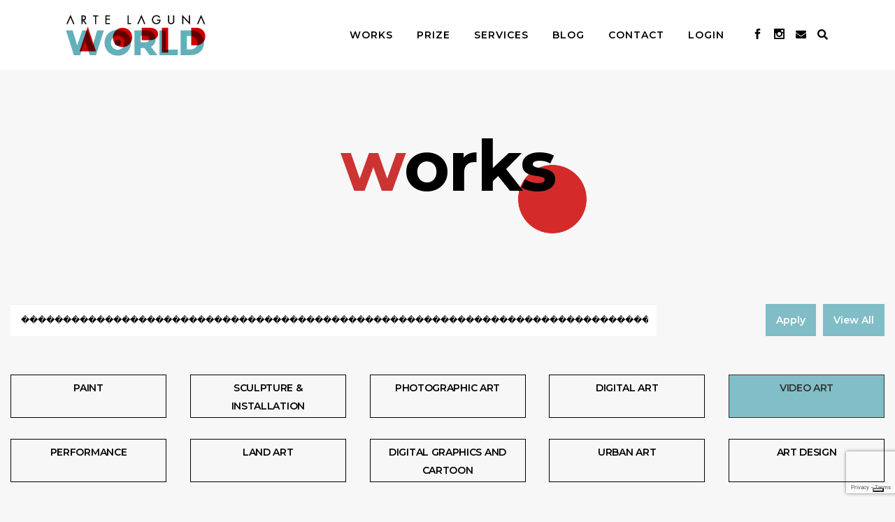

--- FILE ---
content_type: text/html; charset=utf-8
request_url: https://www.google.com/recaptcha/api2/anchor?ar=1&k=6LdzPMIUAAAAAAPiXCfMRkLhf1cwBnn8GMRkOUYI&co=aHR0cHM6Ly9hcnRlbGFndW5hLndvcmxkOjQ0Mw..&hl=en&v=TkacYOdEJbdB_JjX802TMer9&size=invisible&anchor-ms=20000&execute-ms=15000&cb=coxyo6kkstme
body_size: 44922
content:
<!DOCTYPE HTML><html dir="ltr" lang="en"><head><meta http-equiv="Content-Type" content="text/html; charset=UTF-8">
<meta http-equiv="X-UA-Compatible" content="IE=edge">
<title>reCAPTCHA</title>
<style type="text/css">
/* cyrillic-ext */
@font-face {
  font-family: 'Roboto';
  font-style: normal;
  font-weight: 400;
  src: url(//fonts.gstatic.com/s/roboto/v18/KFOmCnqEu92Fr1Mu72xKKTU1Kvnz.woff2) format('woff2');
  unicode-range: U+0460-052F, U+1C80-1C8A, U+20B4, U+2DE0-2DFF, U+A640-A69F, U+FE2E-FE2F;
}
/* cyrillic */
@font-face {
  font-family: 'Roboto';
  font-style: normal;
  font-weight: 400;
  src: url(//fonts.gstatic.com/s/roboto/v18/KFOmCnqEu92Fr1Mu5mxKKTU1Kvnz.woff2) format('woff2');
  unicode-range: U+0301, U+0400-045F, U+0490-0491, U+04B0-04B1, U+2116;
}
/* greek-ext */
@font-face {
  font-family: 'Roboto';
  font-style: normal;
  font-weight: 400;
  src: url(//fonts.gstatic.com/s/roboto/v18/KFOmCnqEu92Fr1Mu7mxKKTU1Kvnz.woff2) format('woff2');
  unicode-range: U+1F00-1FFF;
}
/* greek */
@font-face {
  font-family: 'Roboto';
  font-style: normal;
  font-weight: 400;
  src: url(//fonts.gstatic.com/s/roboto/v18/KFOmCnqEu92Fr1Mu4WxKKTU1Kvnz.woff2) format('woff2');
  unicode-range: U+0370-0377, U+037A-037F, U+0384-038A, U+038C, U+038E-03A1, U+03A3-03FF;
}
/* vietnamese */
@font-face {
  font-family: 'Roboto';
  font-style: normal;
  font-weight: 400;
  src: url(//fonts.gstatic.com/s/roboto/v18/KFOmCnqEu92Fr1Mu7WxKKTU1Kvnz.woff2) format('woff2');
  unicode-range: U+0102-0103, U+0110-0111, U+0128-0129, U+0168-0169, U+01A0-01A1, U+01AF-01B0, U+0300-0301, U+0303-0304, U+0308-0309, U+0323, U+0329, U+1EA0-1EF9, U+20AB;
}
/* latin-ext */
@font-face {
  font-family: 'Roboto';
  font-style: normal;
  font-weight: 400;
  src: url(//fonts.gstatic.com/s/roboto/v18/KFOmCnqEu92Fr1Mu7GxKKTU1Kvnz.woff2) format('woff2');
  unicode-range: U+0100-02BA, U+02BD-02C5, U+02C7-02CC, U+02CE-02D7, U+02DD-02FF, U+0304, U+0308, U+0329, U+1D00-1DBF, U+1E00-1E9F, U+1EF2-1EFF, U+2020, U+20A0-20AB, U+20AD-20C0, U+2113, U+2C60-2C7F, U+A720-A7FF;
}
/* latin */
@font-face {
  font-family: 'Roboto';
  font-style: normal;
  font-weight: 400;
  src: url(//fonts.gstatic.com/s/roboto/v18/KFOmCnqEu92Fr1Mu4mxKKTU1Kg.woff2) format('woff2');
  unicode-range: U+0000-00FF, U+0131, U+0152-0153, U+02BB-02BC, U+02C6, U+02DA, U+02DC, U+0304, U+0308, U+0329, U+2000-206F, U+20AC, U+2122, U+2191, U+2193, U+2212, U+2215, U+FEFF, U+FFFD;
}
/* cyrillic-ext */
@font-face {
  font-family: 'Roboto';
  font-style: normal;
  font-weight: 500;
  src: url(//fonts.gstatic.com/s/roboto/v18/KFOlCnqEu92Fr1MmEU9fCRc4AMP6lbBP.woff2) format('woff2');
  unicode-range: U+0460-052F, U+1C80-1C8A, U+20B4, U+2DE0-2DFF, U+A640-A69F, U+FE2E-FE2F;
}
/* cyrillic */
@font-face {
  font-family: 'Roboto';
  font-style: normal;
  font-weight: 500;
  src: url(//fonts.gstatic.com/s/roboto/v18/KFOlCnqEu92Fr1MmEU9fABc4AMP6lbBP.woff2) format('woff2');
  unicode-range: U+0301, U+0400-045F, U+0490-0491, U+04B0-04B1, U+2116;
}
/* greek-ext */
@font-face {
  font-family: 'Roboto';
  font-style: normal;
  font-weight: 500;
  src: url(//fonts.gstatic.com/s/roboto/v18/KFOlCnqEu92Fr1MmEU9fCBc4AMP6lbBP.woff2) format('woff2');
  unicode-range: U+1F00-1FFF;
}
/* greek */
@font-face {
  font-family: 'Roboto';
  font-style: normal;
  font-weight: 500;
  src: url(//fonts.gstatic.com/s/roboto/v18/KFOlCnqEu92Fr1MmEU9fBxc4AMP6lbBP.woff2) format('woff2');
  unicode-range: U+0370-0377, U+037A-037F, U+0384-038A, U+038C, U+038E-03A1, U+03A3-03FF;
}
/* vietnamese */
@font-face {
  font-family: 'Roboto';
  font-style: normal;
  font-weight: 500;
  src: url(//fonts.gstatic.com/s/roboto/v18/KFOlCnqEu92Fr1MmEU9fCxc4AMP6lbBP.woff2) format('woff2');
  unicode-range: U+0102-0103, U+0110-0111, U+0128-0129, U+0168-0169, U+01A0-01A1, U+01AF-01B0, U+0300-0301, U+0303-0304, U+0308-0309, U+0323, U+0329, U+1EA0-1EF9, U+20AB;
}
/* latin-ext */
@font-face {
  font-family: 'Roboto';
  font-style: normal;
  font-weight: 500;
  src: url(//fonts.gstatic.com/s/roboto/v18/KFOlCnqEu92Fr1MmEU9fChc4AMP6lbBP.woff2) format('woff2');
  unicode-range: U+0100-02BA, U+02BD-02C5, U+02C7-02CC, U+02CE-02D7, U+02DD-02FF, U+0304, U+0308, U+0329, U+1D00-1DBF, U+1E00-1E9F, U+1EF2-1EFF, U+2020, U+20A0-20AB, U+20AD-20C0, U+2113, U+2C60-2C7F, U+A720-A7FF;
}
/* latin */
@font-face {
  font-family: 'Roboto';
  font-style: normal;
  font-weight: 500;
  src: url(//fonts.gstatic.com/s/roboto/v18/KFOlCnqEu92Fr1MmEU9fBBc4AMP6lQ.woff2) format('woff2');
  unicode-range: U+0000-00FF, U+0131, U+0152-0153, U+02BB-02BC, U+02C6, U+02DA, U+02DC, U+0304, U+0308, U+0329, U+2000-206F, U+20AC, U+2122, U+2191, U+2193, U+2212, U+2215, U+FEFF, U+FFFD;
}
/* cyrillic-ext */
@font-face {
  font-family: 'Roboto';
  font-style: normal;
  font-weight: 900;
  src: url(//fonts.gstatic.com/s/roboto/v18/KFOlCnqEu92Fr1MmYUtfCRc4AMP6lbBP.woff2) format('woff2');
  unicode-range: U+0460-052F, U+1C80-1C8A, U+20B4, U+2DE0-2DFF, U+A640-A69F, U+FE2E-FE2F;
}
/* cyrillic */
@font-face {
  font-family: 'Roboto';
  font-style: normal;
  font-weight: 900;
  src: url(//fonts.gstatic.com/s/roboto/v18/KFOlCnqEu92Fr1MmYUtfABc4AMP6lbBP.woff2) format('woff2');
  unicode-range: U+0301, U+0400-045F, U+0490-0491, U+04B0-04B1, U+2116;
}
/* greek-ext */
@font-face {
  font-family: 'Roboto';
  font-style: normal;
  font-weight: 900;
  src: url(//fonts.gstatic.com/s/roboto/v18/KFOlCnqEu92Fr1MmYUtfCBc4AMP6lbBP.woff2) format('woff2');
  unicode-range: U+1F00-1FFF;
}
/* greek */
@font-face {
  font-family: 'Roboto';
  font-style: normal;
  font-weight: 900;
  src: url(//fonts.gstatic.com/s/roboto/v18/KFOlCnqEu92Fr1MmYUtfBxc4AMP6lbBP.woff2) format('woff2');
  unicode-range: U+0370-0377, U+037A-037F, U+0384-038A, U+038C, U+038E-03A1, U+03A3-03FF;
}
/* vietnamese */
@font-face {
  font-family: 'Roboto';
  font-style: normal;
  font-weight: 900;
  src: url(//fonts.gstatic.com/s/roboto/v18/KFOlCnqEu92Fr1MmYUtfCxc4AMP6lbBP.woff2) format('woff2');
  unicode-range: U+0102-0103, U+0110-0111, U+0128-0129, U+0168-0169, U+01A0-01A1, U+01AF-01B0, U+0300-0301, U+0303-0304, U+0308-0309, U+0323, U+0329, U+1EA0-1EF9, U+20AB;
}
/* latin-ext */
@font-face {
  font-family: 'Roboto';
  font-style: normal;
  font-weight: 900;
  src: url(//fonts.gstatic.com/s/roboto/v18/KFOlCnqEu92Fr1MmYUtfChc4AMP6lbBP.woff2) format('woff2');
  unicode-range: U+0100-02BA, U+02BD-02C5, U+02C7-02CC, U+02CE-02D7, U+02DD-02FF, U+0304, U+0308, U+0329, U+1D00-1DBF, U+1E00-1E9F, U+1EF2-1EFF, U+2020, U+20A0-20AB, U+20AD-20C0, U+2113, U+2C60-2C7F, U+A720-A7FF;
}
/* latin */
@font-face {
  font-family: 'Roboto';
  font-style: normal;
  font-weight: 900;
  src: url(//fonts.gstatic.com/s/roboto/v18/KFOlCnqEu92Fr1MmYUtfBBc4AMP6lQ.woff2) format('woff2');
  unicode-range: U+0000-00FF, U+0131, U+0152-0153, U+02BB-02BC, U+02C6, U+02DA, U+02DC, U+0304, U+0308, U+0329, U+2000-206F, U+20AC, U+2122, U+2191, U+2193, U+2212, U+2215, U+FEFF, U+FFFD;
}

</style>
<link rel="stylesheet" type="text/css" href="https://www.gstatic.com/recaptcha/releases/TkacYOdEJbdB_JjX802TMer9/styles__ltr.css">
<script nonce="HF48tt59ucz87-e55e9r0Q" type="text/javascript">window['__recaptcha_api'] = 'https://www.google.com/recaptcha/api2/';</script>
<script type="text/javascript" src="https://www.gstatic.com/recaptcha/releases/TkacYOdEJbdB_JjX802TMer9/recaptcha__en.js" nonce="HF48tt59ucz87-e55e9r0Q">
      
    </script></head>
<body><div id="rc-anchor-alert" class="rc-anchor-alert"></div>
<input type="hidden" id="recaptcha-token" value="[base64]">
<script type="text/javascript" nonce="HF48tt59ucz87-e55e9r0Q">
      recaptcha.anchor.Main.init("[\x22ainput\x22,[\x22bgdata\x22,\x22\x22,\[base64]/[base64]/[base64]/[base64]/[base64]/[base64]/[base64]/[base64]/bmV3IFVbVl0oa1swXSk6bj09Mj9uZXcgVVtWXShrWzBdLGtbMV0pOm49PTM/bmV3IFVbVl0oa1swXSxrWzFdLGtbMl0pOm49PTQ/[base64]/WSh6LnN1YnN0cmluZygzKSxoLGMsSixLLHcsbCxlKTpaeSh6LGgpfSxqSD1TLnJlcXVlc3RJZGxlQ2FsbGJhY2s/[base64]/[base64]/MjU1Ono/NToyKSlyZXR1cm4gZmFsc2U7cmV0dXJuIShoLkQ9KChjPShoLmRIPUosWCh6PzQzMjoxMyxoKSksYSgxMyxoLGguVCksaC5nKS5wdXNoKFtWaixjLHo/[base64]/[base64]\x22,\[base64]\\u003d\x22,\x22w5nCssO0MsKjUMO1w64ewozDqsKbwqHDk1gQJsOMwrpKwpjDgEEkw7DDvyLCusK/wqokwp/[base64]/CgWHDpcOQX3pmw495c15+w7jDm8OZw4o9wpMjw71fwq7Dvz8NeF/CtlUvX8KpB8Kzwp3DiiPCkw3CpTovXMK4wr15LC3CisOUwqfChzbCmcOhw4nDiUlIEDjDlhfDtsK3wrNSw4/[base64]/w6MYwoBvw4JQwoJgwoPDncOdw4HDnX1sWcK/AsKbw51CwoHCnMKgw5w9YD1Rw4bDjFh9IT7CnGsOOsKYw6sYwrvCmRpOwpvDvCXDqsOCworDr8O4w7nCoMK7wq1gXMKrHgvCtsOCK8KNZcKMwoUXw5DDkFQKwrbDgX5Kw5/[base64]/DvBXDjsK5woDCqMOSw4gifcOOAsOMw43DlQnCv3bCvTnDnAfDlFLCncOIw5czwqZWw6xdTgHDlMOHwrXDgMKIw53Cu1TCmsKVw5JMODNow4QZw5k1Vy/Cp8O0w5ICw4hWPAzDm8K7MMKhQgUew7RjAXvCqMK1wq3DmMOtb1nCuSPCgsOcdMK3EcK2w7/CgMOPEEx8wpTCjsKuI8KONyTDp1TCkcO1w6EUenHDiibChMOKw6rDp1YvM8OFw6kTw6Qgwp1cb0AJGyYuw7fDgkghJcKzwoJ7wo5dwrDClsKqw67CpnIiwrc7wrQVV2BNwrlCwpgQwonDqRcNw7vCocOVw5lWa8OndMOAwq4SwrDCohLDmMOmw6XDuMK/[base64]/Dh0EyAAVZwpRyw4bDjMKHw6wtVMKXG0llNsObFsKwCcKzwoVlwrVYR8OYI1hvwoPCjMOMwpHDpWlPVXrDiEJ4JcOYTWjCn2rDuHDCvsKBSsOHw4jCm8OOU8O4bk/CiMOTwoolw44TesOVw5nDphPCm8KMQil7wqQxwr3CtRzDmBvClRopwoZgODnCssOlwpfDisKeY8OjwpDCgAjDrjpLWwzCiAUKQGBGwrPCtMO2DsKCw5Ysw7nCpnnCgsOiMG/CncOzwqTCmW0Cw5Buwo3CskHDn8OnwpQrwpoOMwbDownCm8K1w7oWw6LCtcK/wqDClcK1AC4owrjDrThXCELCjcKZCcOwFMK/wpl9YsKCCMK4wo0qanVRECV+wqjDkVPCkFI5J8OCQ1TDjcKlBEDCgsKpH8OWw6FBWl/CuBxaZhjDqUpSwqdbwrXDmHItw6QUAMKxeG0eNMOhw7ElwoR5RRdjJsO/w70kbsKLUMK3TcOoVivCkMOzw49Rw5bDqMOzw4TDhcO+ZgzDt8K2NsO+AMKdLVvDgQTCqcKmwoDCgMOlwoE/wrjDhMObwrrCpMODeSVKD8Kvw5xRw63CnSFYZHjCrkszScOIw77DmsOgw5MPYsKWG8OmTsKbwrvCqCBBdsOaw6rDs1vDhMKTTiAdw73DoQwNOMOsZBzCusK8w4sbwrpLwpvDngRMw6/Dt8OQw7rDu0pawpDDlMOEXGhawqfDr8K/eMKhwqRwVmV/[base64]/[base64]/W8Oaw4XDj8O4w47DrMONOMOPwoDDocOcw6PDvRZAeMOTcVbDpcO3w4YGw5TDu8OtNsK/ZhXDhjLCmXB1w47CicKGw45uCmgoEsO7NU7ClcKmwrnDtFhMfsOEYDPDh1Vnw4nChcKGTQbDpjR5w6DClEHCuBdSL2HCkxB8Qi4lC8Kmw5PDmSnDrcKYY2Qmw7U6wrjCg0ZdFcKpJF/DvBEYwrTCu30jHMODw73Dj3gRfzTCtcK+YBgKdiXChzlywokPwo8RbF4bw5MZf8Kfa8KxYXcEHm0Iw4rDvMOwFHHDuhBZejrChiRAScK/[base64]/w6PDpsKQw4NiWMOgwr3DrsKbwp7Dm2LCo2N9DwzCq8OKTSsUwr1/wr9dw5vDpyRHMMKxFXEfYwDCvcKHw6nCr2NGwpZxHloGKAJNw6NKFgoww758w5UQZwRewrbDncK7w7/CiMKGwqt4F8OrwoXCkcKXKUDDiVfCm8OoQcOKf8OQw5XDisKlazddcEjCo3MmDsOOL8KBOWQRD21Lwogpw7nCuMK8ZWcHH8KdwqLDsMOKNMOywpLDgsKWOGXDiV5aw7EKHEl3w451wrjDg8KGFMO8cDkyTcK3woMBNEFaBkfClMO/[base64]/wrLCpC3CusKXw5nCiXLCvcO4NcOEOMOjcRrChMKmasO2Gm5JwqFuw7XDmU/DscOfw6Afw6NTd0tYw5nDg8Onw6fDm8OXwp7Dl8KFw65mwqdLJsOTacO9wq7CkMKXw6TCicKCwrMgwqPDpjFOOk0zWcK1w7I/w4PDry/DnkDDjcOkwrzDkQnCusO/wpN5w4TDvlPCtyUJw6cOBcOhasOGXW/[base64]/CkiHDjDRgdMKfw406wpnDo8OXQcOJBGXDucOlV8OjdsKKwqbDscKzFilmfcObw6bCkVLCk3QgwowRccOhwoXDscOlQBQmcsKGw5bDkipPecKvw4PDulvDjMOiwolmdFBtwobDvlbCn8Omw7wEwqrDtcK/[base64]/wqpvw6hJF1zCgcOlw7PCv8KUw4cvwqzDu8OJw4R7woYeUcOcKMOhMcKNSsO1w6/CgMOgw5DDr8KxCkMxBHFnwrDDhsKtFnLCpXJkL8OQYMO4w5rCg8KeHsKFeMKvw5XDt8KYw4XCjMOuYSoMw65UwrBAPcOKHcK/e8KXw5obL8K/KxTCu33DscO/w6wCbAPClADDs8OFeMKbEcKnIMOAw6gAM8KhRG0xawXCt0HDpsKwwrRnPnfCnR1hXnlXCE5CIsOowprDrMO/dsODFkIrOhrCsMOlacKsG8K8wqFaUsOcwoU+AMK4w4prKF5Wa0UETT8xZsOTbk/CsWDDsjgQw78CwqzCpMKrPnQfw6Ica8K/wqzCp8KYw5XCrMKCw6/Dk8OrWcOqwpE3wpPCi0DDrsKpVsO7bsOPewbDp2tOw4YTdsOiwo7Dp1FGwpg/WcKiJUbDpMOnw64UwqzCjkAjw6HCtn99w5rDhxAgwqsSw6FodmPCoMOiccOxw68twqPClsO8w7TCnljDssKKccKcw6rDpMOFU8O4woDDsFrDnsO4TWrDjFpdWMOTwpTDvsK6Aw0mw7xqwpE/EF8hRcOJwq3DhMKcwr7CkAvClsOHw7Z/PzrCjMK6f8OGwqLCqyJVwo7CpcOpw4EJL8OzwqJpU8KZJwXDu8O/Zy7DgEnCmA7Dlz3DrMOvw4oAwpXDi35pHBYCw7PDpG7Cng0/[base64]/DcO7c8OVLHh5woduwpc1wqzDniRtRFEvwpl7CsKIfXgYwrjDpkIkHmrCl8OqN8KowpNBwq3DmsOwU8OBwpPDgMK+ZVLDkcKmfsOCw4HDnEp8wpIywo3DjsKwbVULwqbDmjsPw7vDiEDCm0ACSHHCgsK9w7DCshRlw5fDhMOLHElew4/Dmi0ww6/CmlQdw6fChsKAc8OCw5FNw4wMTMO0OzLDqcKjRcOqdy3DpCAWD2orZF7DgUA6HmnDjsO1DEsfw7xqwpEwLFMYN8OtwrvChkzDhcO/eBbCvsKrJm4gwpRSwptcXsKsZcOewpkAwpnClcOJw58Nwohvwr8pNQDDrH7ClsKVI2ldwqbCrCzCrsK2wr43FsOrw6TCtmErVMKGD3HCs8O5dcO+w784w5dHw4QiwpweYsOGZ39KwplUw7nDqcOIUipvw7PCvmtFIMK/w6LCoMOlw5wuE1XCvMKifcOCPQTClSLDrxzDqsKFOQjCnRvCrHTCp8KYwpLCqB4eHCwWSwA9ScKoYMKfw7rCoFzDlFJVw6rCvEl9E1/Dsi/[base64]/CqWLCsCHCocOzw6nDuRvDkGnCmsOxwozDncKUVsOhwodRLjoYXkfCsHLCgmJ2w4vDr8OsWgU4E8O4woTCi1zDtgwzwrXCoUMgacKBIXbChjHCvsONL8O/IRnCnsOqc8KlYsKFw6DDhwgPKzrDv1gxwrNfwoTDjMKKW8OhCMKSK8Obw4/DlsOcwp9nw6wNwq3Dkm7Ckx4yQlRDw65Iw5zDkTFhSUQSRzogwoFpa3ZxFsOdwrHCgCDCkA9VHcO/woBYw7MTwqvDhsK2wooOBEXDscOlGUXCu3khwr5cwq/[base64]/Dg8KZwq1kccO0w5IxwonDsAjCpcKmSjBJOQY7WMKKYCQfw4rClinDsm3CtGjCr8Kpwp/[base64]/DlUzDr8KNR25wFmHCq8KtOVhXUDpLw59Bw6XChzfDo8OGAMOIZkvCrsOxNijDkMOcARtsw5jCvlrDrcKZw7HDnsKwwqI5w7XCjcO/dwbDk3zDlXkMwqMvwpvCghVqw4jCiBvCohwCw6LDsDs/[base64]/w54iwrBVwqbCgcKREsKWwptEwpU5RgfCvsOZwrPCjRQiwpLChMKZFMORw5UmwqHDhi/DlsKEw4DDv8KQCT3Ckz3DtsOSw4wBwoLDusKMwptVw6YeDFrDgm/CjnfCnMOUNsKNw7sndzjDpsOAwrlXPkjDvcK0w7bCgz/DhsOawoXDp8OVeTl9CcKiVD3CicOXwqEXIMK+wo1Twpkew6jCvMO1EXHCk8KiTSozZMOiw6szTnBrN3/[base64]/wrzDuyrDoHIHwpdLHsOHKExOw4/Dk3vDjRNZIXXCnBNPCcKsLcKEwqrDlVdNwop6X8K6w7fDjMKmJsKow5bDhcK7w5tew7EFY8Kvwq/CvMKkMxgjR8OsccKXNcK5w6VTfV0Cw4oWwolrawAxbCzDjmQ6BMKZeiw3Uwd8w5hRPcOKw7PCj8OlOwJQw51PPMKSFMODwrkGaEfCmF0OeMOkJQvCr8OLFcONwoB+e8KRw4TClBY2wqwgwqc6McKFGxHDmcOdI8Kww6bDg8KQwqY/d1DCkEzDk2sNwoERw57CiMKgaWHCo8OwLWHCjsOBFMOiCX7CmD0+woxNwqzDuGMoC8OJbSkUw4tebMKow5fDpHvCvHrDqS7CuMOEwrTDjcK/WcKGaUkPwoNHUlA4R8OHXQjCq8OeIsOww5YbE3rDiiMUHEXDh8KLwrUCQsOOFidXw5F3woIAwpM1w7fCu2rDpsKeDSoWUcOyQsOsQcK2bWdXwoLDox0tw78FGwHCs8K+w6YcXxEsw4AMwr/[base64]/Dt8KNSBDCnMOHw7V9w6lgQ8K6McKLLcKHwptwfsKnw7lMwo/[base64]/Dt8OVw6LCjXDCt8O3w6YYNzXDrMO4YAVrF8K1w5U9w74pH1ZwwqE/wodlfRjDvgs5HMKdBsO1SsOawrgYw4g8wqzDjH5FRWnDvwUbw4VbNgt1GMK6w67DkgkWWVbCukrCucOXOcOOw5DChMO5CBR2EGV6VgnCjknDqFrDmSExw5Byw6RZwp15ASUdIcK/[base64]/w5Jjw5TDsmPDosOaCcKLfXB1woVJw60yT1c8wrxsw7jCmkc7w5JdIsOxwp3Dl8OJw4pqZcOAEiVnwroGVcO4w7bDjx/[base64]/[base64]/CnnUsBivCvUTCv2ZoA8OuY0Vow4bDjSXCk8OkwrIsw7Zjw4vDqsOSw4NATEnDpcOHwpDDozDDjMKxYsOcw77DrVnDj17Dt8OgwojDuxZsN8KeCh3DswXDnMO/w7XCvTQEL1LCiWHDqsOUA8K0w6HDmTvCrG3DhTtqw5HCvsK1WmrCtmM6eE3DmMOMfsKQJSnDjgTDksK9fcKgLsOaw5zCr2Ypw4nCtsKKETYiw6/DsgrDizVRwqhCwqLDkkdLEFPCiw3CmiUUJGPDlAvDqWPCti/ChlUIAyVGBVzDiS0tPV1hw5pmacONWmwLb2/DrE9JwqxOQcOQSsOgG1wlbsOMwrzCvmQqWMKvS8KRRcOfw70lw4Faw6nCnlYEwoJpwqfDoznDpsOiOH/Cty0Xw4XCgsOxw7tZwrBRw6x9NMKGwp1Ww7PDgm/[base64]/DnMO6w6PCi8Ksw6XCm10xw5jDszcBNn3CgcKyw5ZkIXJ0EkvChADCoXdGwohhwp3Dp0cmwpbCjyzDoUPCpMKXTj/[base64]/wozDncK2w5zDnsOMwqUrw5vDk8OoBMK9w6jCssO7WQ8mw6fCt23CljbCgmHCpA/Cln7Ch39eeksiwqJ/wp3DoUpswobCt8OWwpfCtsOhwpMxw60sXsOBw4FWJXByw514HsKwwq9+w7hDIW4gwpUiY1HDp8OHKRkJwoHCuj/CpcKHwpXCjcKZwovDr8KAN8KGXcKcwpckLxhGNi3CkMKWEcOoT8KzNcKPwrDDghHDmh7DgFx2MUtUMMKyWw/Cix3Cm1TDs8KfA8OlAsOLwrIqdVjDkMOAw6bDlsOdHcOuwp8Jw47Ds2fDoAl6Fy91wpTCtcKBw4PCm8KFwqkbw5ZgD8OJG1nCsMOow64fwoDCqkLCpHM9w4vDmFxFRcK/w7XCjHBMwoUzNcKsw41fHyxwSxZOfMOkXn4oZcO8wp8VElRiw4V0wqfDv8K+TMO3w47DqirCgsKaFMKBwpkUccOQw55uwr80UcOjTsOYSWzChmnDi1vCiMKmX8OTwqVrKsKFwrAFUsOvM8OwGSTDksOKPD/CgwzDmcKeXnXCkyJkwrAywozCh8KOJSnDlcK5w69Hw5DCnnXDgBjCgMKZAQ0xecOldcKswo/[base64]/NcOMS8Kxw7LCmWYFBSvDpMOmGCTCkGMvEcOFwpbDjcKgPRLDukHCl8O/FcOjEjnDpcOzMMOdw4XDsxRSwpPCnsOFYcKXbsOjwrjDugRLQhDCiDzDtAsuw49aw7LDocKxWcK8Q8Kcw5xBe2Euw7DCucKlw7bCjsOYwoEgFiB3XcO7D8Oyw6BFVzwgwpxTw5vCgcO0w5Bhw4PDjU16w4/DvmMEwpTDm8ONHiXDmsOswqEQw5rDo2rDk2PDi8KqwpJSwp/[base64]/PDnCqMOcw6zDuk3DhcOFEGrDm8K7wq9OwqsKbRFTUm3DkMOyG8KYXTZUDMOTwrlKw5TDmgTDnkUTwp7CvMKVIsKYCXTDpCFvw4d+w6vDn8OLcFzCpD9XUcOZw6rDlsOwQsK0w4fDt0/CqTwyTMKsT3tsUcKycsK7wrYrw5Mjw5nCvsK+w7vCvkwDwp/CuQk5F8OWwrggUMKHOxxwHcOiw5XClMOxw7HDpiHCrsKawrHDqVbDk1DDoEHCj8KQOQ/Dj23CjQPDnidmwr9UwpNrwqLDtBAaw7fDoCAMw4XCoD/DkFHDnhHCocKsw4k1w73Cs8K4FQ3CuULDkQJcD3jDocKAwqXCvsO5AsK1w7chwpPDsTAvw6zCm3hHQMOWw4bCmsKBFcKbwpg4woXDkMOvY8KEwrPCpxTCoMORPSR2CwlAw4/[base64]/DqcK2w7/DkSfCnEsjw5RsZD/CqzdKYcKew514w7nCgMKjWQYHWMO8C8OzwozDr8K1w5PCs8OYdD3CjsOLasOUw4/DmjPDu8K3DVcJwpk0wr7CvMKRw64uD8KSN2zDjcO/w6jCq1XDnsOmKMOSw6p9DABoLQVtcRJYwqHDvsKedHhKw5PDrR4OwpxuYsKJw6jCs8KGw63CnF0ZLGAEXAl9LmxIw5DDlAoaJ8KowoISw6jDl0pcecOYVMKeTcKAwofCtsO1YXhyVg/DuV0LOcKOJ1PCmH0RwrbDl8KGTMOnw7jCsmPCosKyw7NKwpFgTcKvwqTDksOFw7Vkw57DosKZwprDvwjDvhrCrWnCncK5wofDiiHCpcOcwqnDssKoDmoYwrN4w5wFTcO7aQDDqcK7fzfDhsOyL3LCu0bDv8KtLMO/[base64]/Dm0nCtMOeG8O/UcK5HsORd8KRSsKhwrkwG1HDlXjDg1sHwpxhw5EJHVdnGcKVJMKSJMO0csK/YMKTwp/DgmHCucKrw64iWsOHacKlwqAgd8KTbsKywpvDjzEuwoU2STHDscKkR8OxS8K/w7BXw6DCmcOKPhlwdsKYNsOnWcKPNAZKG8Kzw5PCqwHDosOjwrNbMcKxKF81NMOxwpPCmcOxQ8O9w4E9KMOMw5cZWmTDo3fDvsOswrpuRMKSw4k0LAFEwqIODMOGHcOzw4AJJ8KUFDEpwr/CncKew75ewpDDmMKoKEvCpVbCm0I/AMKww4UDwqjCr1MYVE5hNiAAwpMHYm0WPcK7F1MFVlHCiMK9a8KiwpzDisOAw6jDnwNyC8K0w4HDulcaLMOPwoNdFn/CgQhmf0I0w6/DncOMwonDmRLCqSxeEsKLXlw6w5zDrUA6w7bDuwTCtlxuwpfCni4TGBrDl0tAwpjDoD7Cu8KnwoAFcMKawpFEPnnDuAPDpmd3dsK0wpEWcMOoCDo9HhV2LjjCjGJEGcOqPcOTwrIBCmoNwqkewpfDpklCAMKTVMKESmzDpi9qIcOUw6/Cp8K6KsOGw5xlwqTDjxIRHXckFsOyHwLCoMO+wo8YZMONwocTIkARw6bDo8OSwoLDucKqKsKPw7lyScOcwqzDnh7CqsKBEcK8w48jw7zDqwkfc0nDj8KmPnBBJ8OSOgtEMxDDgCPCtsKCw7/DqVMwGBMtOwbCrMOZEcOxPxwNwr02NcO/w5dmL8OeOcO1w4VEMGMmwrbDlsOjGQLDtsK2wo5Tw47Co8Oow4fDgx/CpcOKwoocb8KlYnrDrsOiw7/DgEVPXMOzw5R1wrPCqxlXw7zDrcKtw6bDtsKow4IBw7jCusOKwp1OEAVEIGASSyDCgxVIPmsoWQQDwrw/w6JndsKNw68vO27DmsO2QsK2w7Y0w5IUwrrCiMKfXgZnBkvDkG84wo7DlAMEw4XDkMOfVcK4GxvDtsO3SnTDmVMFU2nDicKdw7sRZ8OqwoQUw6hywrFow6fDlcKPeMO2wr4Fw64PGsOlP8Kgw5nDoMKwU1FUw4/CtG47d1ZOQ8KrMSVewpPDmXXCsChgSMKwQsK+STXCjHjDisOZw5HCmsOuw6EhAVbCmgRaw4BlUjEAB8KLQVtFIGjCvx1KRklZbn9VVldaLhfDrBQIW8Kqw4Jiw6rCocO3OMOxw7pZw4RvamTCusOawoRfIV/DozZLwoXCssKxUsKPw5duLMKVwr/DhsOAw4XDjiDCnMKOw6xDTjLCn8KTQMK8WMKpSRcUI1lWKwzCiMKnw7vCjhbDosKCwqlNZsK+wqFkBMOocsKZYcKgEFLDvGnDqsKIFzDDnMOyOBUiasO6dQ5nU8OeJw3DmMKnw6Eww5vCpcKPwpsXw68kwp/[base64]/DlsOaGlbDqgQyw5HDhS/[base64]/[base64]/CtjY4wo/DsMOJRMK2w4bChMKZwqrCnm/DsVEcO8O4SkXCtG3CimUtCsOEJi0jw51yOA0NK8O7woPCmMKAX8K3wojDu1Y9w7cpwojClErDq8Ouwo4xwo/DtR3CkBPDtANjYcK+IFnCiVTDkT/CqsOZw6cyw4HCpsOINwDDmDtHw49zVMKVMELDjhsdaFvDvsKrW1h+wqZzw5Vlwq82wotoHcO2OcOawoQ/wqsnB8KBdMOCw7M/[base64]/wrXDk11Eb3IFLcKoDjNDJ2LDvhhwYgt1MnNNRhXDl2/[base64]/DlMOXwqzCvsK7L8OWJxMHFCLDtsOtw4HCqEFXfEx0IMOuG0UDwoHDkTHDoMO/wpXCtMO8w7TDvUDDkCcowqDClCHDiUUTwrDCk8KeYMKUw53DlsK2w7g+wpRuw7PCmlg6w6tlwpFJeMKBwqDDo8OpN8K+wrPCgj3Cp8Onwr/CsMKqUlrCisOGw4s0w5Jcw70Nw4kGw6LDjXbCmsKIw6jCkcKgwoTDvcOCw6pPwonDhTjDilpFwpTCuw3DnMKVDytdRQLCpF3CoC4DCWtYw43CkMKXw6fDmsKxLcOnIGMww75Xw79Jw5LDkcK+w5pPNcOAbk8/KsOtwrAqw7MvZjN4w6lEZ8OUw5w1wq3CuMK1w446wobDtcK4PsO3K8KqZ8K9w4rDl8O6wpURTxQpW00xEsK3w5zDlcK3wo/[base64]/UsOMbsKxw5ULw5JBIRPChXDCqcO/ScOhdCAGwrgzPsKATl3CkjIMZMODDMKDbsKiOMOew4PDrcOZw4nCisK3I8OIa8OVw4zCq0NmwrbDn2rDiMK1VBbCu3AaEMOcCsOGwpPCmTNWOsKxJcOCwoJySsOwcz8lR3LCkTVUwqjDu8KPwrJRw54fNH8/CCbCuFXDuMK/w5Y5WWRtwovDpRfCs1lBbCsac8O2woh8DRRHDcOAw6rDssO0VMKjw5wgHkUiBMOyw6J2A8K/w7jCkcOvBsOsHgN+wqzClHLDhcOlZgTDtcOFTEkJwrnDjEHCuxrDtTkSwox2w54Fw7Y4wqHCpRjCjyrDjglXw40/w6MMw6vDq8K9wpXCsMKnNVbDpcODZzcOw4RPw5xHwqRXw40pE3cfw63ClsONwqfCscOEwph/[base64]/CocOqGsOYbcO8U8OcwpnDtBh2McOzO8KqOcKDwqAhw6zDhVfChAlcwrF+QWDDgxx6Q1HCscKqw7ccw4gkE8OgYcOtw7DDs8KLbEvCscOLWMOJUAEQAsOlQwJaRMOTw4pXw4jDnx/DmBnDjzxuPQFQa8KWwrXCtMKRSmbDkMKHFcOIEcOCwoLDmDcobg1vwp/DmcOXwr5Dw6vDi0nCshLDpgESwrLCrmbDuxzCm2svw6c0CU5wwq/DvDXCj8Oxw7LCpSjDhMOkCsOwTcKywolbI1wBw6lPw6oPSg7DlHXClmnDvBrCnA7ChMKYBMOIw4sowrrDjGLDlsKjwql7wqPCu8OyHXJRBsO/GsKowqIpwo85w4k+BmvDjC7DmMORbTvCr8OleFhGw6NIWcK3w6sKw59lelI7w4fDnTDDtDzDpsO5IMO0K13DsBFKS8KGw5rDtsOjw7LCiClYCQHDo3fCo8Ofw5bCigfDsyHCgsKkayfDoEDDuHLDt2/Do27DosObwrA9TMKBLy7Cq21zHCXCmsKCw5cPwocsZ8O+wpx2wofDoMOrw40ywq7Ds8KBw6DClmnDnAoOwr/DiS/Ck18cSgc3VX5BwrFeWcKrw6R9wr9Zw4XDkFTDmXURKhFMw6nCicO9cA0Awq7Dm8O2wp/CvcKbHm/CvcKddhDCuDjDsQXDhMOCw7LDrR1awpxgVDVgRMKSBzTCkEEAQzfDhMK4wpzCjcKPQwvCj8ORw6AnesKCwrzDhMK5w7/CtcOnKcOPwrlwwrAjwr/Dj8O1wrXDusKYw7DDpMKwwobDgk1gFjTCt8O6fsKoDENhwqZswp/CucOKw4DDmWzDgcKGwr3CgVhHDXEnEH7Ch0nDqMO8w4tNwoo/McOOwrvDgsORwpgSw5Fuwp0pwrxFw79VC8OQF8O6DsORSsK5w6g2HMKXUsO+wovDtAbCnMO/HHbClsOOw5c9wrZkVXNBDgzDhnUQwprCncO9JlsVworCthXDnBoVfMOaVWJPQjhDLMKUYxRBIsKDc8OtZGPCnMOIS17CjcKqwq1TeRbDo8KjwqnCgxHDqG3Dmkdew6DCu8K5LMOKfMO8f03CtsOeYcOSwoDChj/Cjwpuwr/Cm8KDw4PCtE3DiT7DmcOfNcKkMGR9HcKUw6DDjsKYwpoXw4fDl8OPYMKDw5JRwocUW3DDjMK3w7glSCFHw4BFKzrCkCHDoCXDhxZYw5AXScKJwo3DuQtEwo9rLlnDkSDCscKZMXdkw7ApQsKzwqsYWsKCw7YzIVXCs2jDghA5wpXDlMKow6UAw75oeD/DqcKAw5fDrwxrwpPCsiDCgsOlKHIBw79fNcKTw7ZNL8KRcsKVS8O8wpLDosKvw64XesKewqgVTUHDiDpJGyjDpiFaOMKYQcOVZTQpwooEwrjDosOFGMOvw7zDicKXBcOBasKvfcKFwq3CizPDjC5eXVUdw4/DlMK+K8Kjw5TCjsKpOVsMSkZ4PcOHUQvDucOwLz7CkmopB8KBwrjDucKGw51PZMKFO8Kcwpcjw4szfw/Co8Opw57DncKWVW0zwq8ww43Ck8K/YsK/ZcOgYcKYD8KjLXpQwpoyQiU/M23CpGxewo/Dojtaw7xICSMpTsOqHMOXwp50JcOvAhMfw6gtMMKxw50yZcOqwo9Ew44EHCzDg8K6w79dH8KGw7BtbcO7XH/[base64]/CkiXCj8KBw4B2wrZhBcO+NRzDryhpwrfCnsOSwoDCjmrCs3sefMKZL8KBYMOBd8KCJ23Dnw4dFR4cWWTDtTtYwrTCkMOKX8Kbw7ERQsOoHsKgEMKZfgt3WT0bBzDDrn5Qw6B2w77DmAF0asKIw6bDu8ONRsOow7ZWDxBSbMOqwqfCmg/CpirCocOAXGdUwo8CwoFxV8K2dzDCl8Ojw5XCnjTCnHV6w5LCj3jDsn/CvEVMwr/[base64]/[base64]/CosK3wr/[base64]/[base64]/DoCFiw5haeCXDkgMdw79DBVvCmMOawpnDicKvw4/[base64]/Cg8KjHWhjwo/DuMKZwqTDr2DDnyldw483VcOnNMOQbzszw5zCpSnCnMKGG3rDmHNVwrTDvMKhwr0HJMO/[base64]/XMKYw4t+b2oWF0xZR8OLXCLCs8OHcsO4w6HDqcK2OsOUw75EwqTCq8Kvw7AQwo4GLMOzKgx7w4JDQcOiw7dDwoRNwpvDgcKYw4vCnQ7CgcKqZsKWLlRCdFpQT8OPRsK/w594w4nDrcKqwpzCo8KWw7TCiHNbfkslFAdtVSZhw7fCocKGCcODexnCtVTClcOSwpvDv0XDtsKbwpMqBiHCnVcwwrJ5P8O0w4cVwq57FWbDs8KfIsO7wqBTTx4zw63CtsOwNQ/DjcO6w57Dj3zDvMK/[base64]/[base64]/DhMK2w5nDpUvCoizDnMODScK0w5zCg8Kpd8OawpsLQQDCmTnClGMLw6rCiAlcw4nDscOZBsKPJMOnF3rDqETCkcK6DcOjwoF3w5/Co8K+wqDDkDgIN8OdCG/CoXXCnl7CmzfDknEjw7crGsK0w7LDmMKzwrhqbW7Cok9scUHDrcOOTMKBXhtvw5IyccOPWcOqwprCvcOZESnDpcKBwpDDmQE8w6LCh8ORT8OKD8OtQxzChMOIMMOEfVVew60Mwr/[base64]/[base64]/DgcKCY1ASwobDnMKdwpfDpMKywrPDunnDtT7CmQzDgkTDgsOpWkPCil80BcO1w7xLw7PCm2vDvcOzfFLDokTDqcOeccOfHcOUwrrCu1siw6UXw5UwKMKrw5B/[base64]/CpMOWJzvDnsOuwp3DoxhZDEbCtsKLwrIIX8K1woFWwrV9ecO3Swl4AMOtw6RDeVJaw68sZ8OlwrcCwqF7EMOKSRrDj8O3w4Qfw4nCmMO8C8K8wrNHScKPeVLDt2fCuX/Cp1k3w6IVWi9yBQbCnCALMcOowrBqwoPCs8ObwrXCmGUULcOKXsOQWWQjAMOXw5xywoLClylMwp49wo9JwrrCuB9bDQpvO8KvwpPDr3DClcKHwo3DhgXCtnvDmGtHwrTDqxBcwqDCihkBb8O/OxMpEMKXX8KTQAzCq8KZVMOqw47DicKRPxEQwrJOXkpSw6hUwrnCkMOUwoHCkSjDqMKCwrZOScOeEEPCisO/LXF/wqHDgEDCgsOrfMKYUmovPx/[base64]/[base64]/DpBpxFWQ+wrYQXGbDo3VswqLCjsKkw4IOwovDjcO9wojCt8KFMFPCi2zCkFvDtMKlw7RuQ8K2fsK/woxJPDbChEXChVIdwqRXOyLCncKow6TDhAkxLH1ewqBdwq0lwox4Kh3DhGrDgwdBwoxyw5ghw65DwovDoVPDgsOxwqXCucKXKyc4woDChivDg8KBwqDCkQHCoVExCWZXw7rDnjLDtCJ0MMOzW8OfwrIzcMOlw4DCr8K/HMOEKHJcHwYkaMKqaMKxwoFjKAfCkcO0wq0gJ3Icw5wCXxLCgk/DjGkmw5PDt8ODTyPCk303RcOuYMOZw4XDilY/w4lxwp7CqER7U8O1wovCksKIwonCv8Olw6x3BsK0w5gow7DCkzJAdXt5IsKGwp/Dj8OIwqXChsKSEC5dIF9dKsOAwo0QwrEJwqDDlMOzwoXCsBBzwoFYwpjDu8KZw43DlcKSeRg3w5JJJhoIwq/[base64]/CisOJaMO2wr3Dn8OewprDoiVbBcKTa3nCgxE7w5/CpcK4QXwZfcKMwrk/w50VCynDpcK8UMK+annCkkPDosK5w4lIc1kIVhdGw4Jcwqpcw4/DgMOVw63Ck0bClFoLF8KIw54hdSjCvMOrwqB0BhMUwqAqesKMYCjCilkXwoDDj1DCpEsaJ18jCWHDiE0+w47DrcKtGEx2GsKvw7lIVMOmw4LDr2IDREcGWMKWVMKUwpfCm8OHwrsCw63Dpw/Dp8KPwrd9w592w401aW3CsX4Lw4LCvEHDusKMEcKYwqY+w4TCrcKMO8OjRMKGw5x7XETDpRR8JcKwDsOCHsKkwq4/KWPDg8K8TMKsw7nDvsOQwowLC1RowoPCusK3JcOzwqlxehzDmC/CnMOHd8O2BSUkwrbDv8O4w5s5GMOEwr5+asOYw6t0e8K/[base64]/BMOWTBzClknDv1zDrhR/U8K5wrN8w5DCmMKtw7bCv1TCskoyEx5xPW9aD8KmEQNMw7bDt8KbBn8aHMKpCSBcwqPDt8ODwrhtw5XDoXzDsCHCm8KTQ0LDi1UvK2lVeXM/w4Mvw7fCrmDClMOdwrHCp2IcwqHCrkdTw7DCj3V7LgTChT7DscK/w4gVw4PCvsOvw4TDoMKKwrNIQDE1EcK0PD4cwo7ChcOUF8OCIMOeOMKuw7XCrxAQfsO5a8OMw7Z/w5jDs23DsSbDsMO9w6DCqnFOG8KoEEpQKAPCisOAwo8Jw5XDicKbIFTDtjgdJsKIw4lew6RswqdqwpXDjMKTXFHDqMKEwr/CtEHCrsK+RMKswph2w6fDqlvCncKKNsK1YkhhMsK0wpbDhGRAWcKkT8OJwqVmacOUIQoZHsOvLMO1w6jDm31sHVoow5nDmcKmcnLCq8OXw5/CsCPDpHLDgArCrwwvwofCrcKxw7TDrC83VG1IwopbZ8KPwrMLwoPDuHTDoEnDplxpSTvDvMKBw6XDuMOjdmrDmVvCo3zCujbCi8KLUMKpBcOzwo1XUcKCw5QhLcKLwqotRcK3w5U+JEsmVz/DrsKiIyLCq3rDonjDg17DmxFWdMKoeAxOwp7DhcKfwpJowq9wTcO0BGvCpDjCnMOwwqtdb2zCj8OZwrpmMcOvwo3DkMOlXsOlw4/[base64]/CqxfDkcKewptTwqUxIcKVBhLDtg0jLcKVQDpGw5LCn8OOdcKNb3VAw70sCXHDl8KXYhnDgRVMwqvCrsKKw48kw7vDoMOEUcK9QE3Dpi/CsMONw7vDt0pGwoPDisOlwozDlRAIwpVOw58BXMKlI8KMw5fDvXVpwog0w7PDhREyw4LDvcKaVzLDj8OKIMONIzULPX/Ckzd4wp7CrsO4WMO9w7nCi8O1GDRbw79tw6dLUsK/D8O2BjcEJcKDT3kqwoBTDMO8wp3CnFMTXsK4asOPd8Knw7MfwrY/worDgcKtw67CgDYTZknCt8KRw6cVw6YINgXDllnDhcOEFyDDh8K9wp/CrcKow4bCshsnQjQbw49Xw6rCi8KawosIDsO2wo7DhjEvwqXClX3DmBvDiMOhw7UowrhjTUx0w6xLRMKLwpACQ3zCiD3CvXVew6EFwo4hPlPDvAPDosKNw4dtEMOmwqjDqsOZTXsLw61sMy4aw5ZJCsKcw6Ilwoh8wox0ZMKkDMO3w6I/XidsBXfCsTdlLHXDk8KZA8KhJ8OLIsK0PkNMw6kMcDjDonLCkMOjwrXClMKYwrFMH1rDsMO4dHfDrA1gFVRQfMKpRcKRWMKfwo7CriLDpsKJwoDDtBsrShR+w5fCrMKabMOIO8KYw5YCw5vChMKbQ8Omwrd4wqbCnw06OgxFw6nDk2Q1G8O/w4gMwr7DosKjcwlkesOzKivCuBvCq8K5\x22],null,[\x22conf\x22,null,\x226LdzPMIUAAAAAAPiXCfMRkLhf1cwBnn8GMRkOUYI\x22,0,null,null,null,0,[21,125,63,73,95,87,41,43,42,83,102,105,109,121],[7668936,529],0,null,null,null,null,0,null,0,null,700,1,null,0,\[base64]/tzcYADoGZWF6dTZkEg4Iiv2INxgAOgVNZklJNBoZCAMSFR0U8JfjNw7/vqUGGcSdCRmc4owCGQ\\u003d\\u003d\x22,0,0,null,null,1,null,0,1],\x22https://artelaguna.world:443\x22,null,[3,1,1],null,null,null,1,3600,[\x22https://www.google.com/intl/en/policies/privacy/\x22,\x22https://www.google.com/intl/en/policies/terms/\x22],\x22l3sll+U2d9ly2bzp5IwVWWUsTkDru3TgVYuWZcV85EA\\u003d\x22,1,0,null,1,1763845763518,0,0,[137,128,228,126],null,[87,111,235,93,97],\x22RC-x42lPrAE8JiLKg\x22,null,null,null,null,null,\x220dAFcWeA7n0-DoGkqbhlVECukDWTEgoSFifu5xzRQtdkenNcE7ufSvasAmzGwgQ04XXXcmdx9dY8mU5R6m72TxRQ1c4Cg3K3UwSA\x22,1763928563812]");
    </script></body></html>